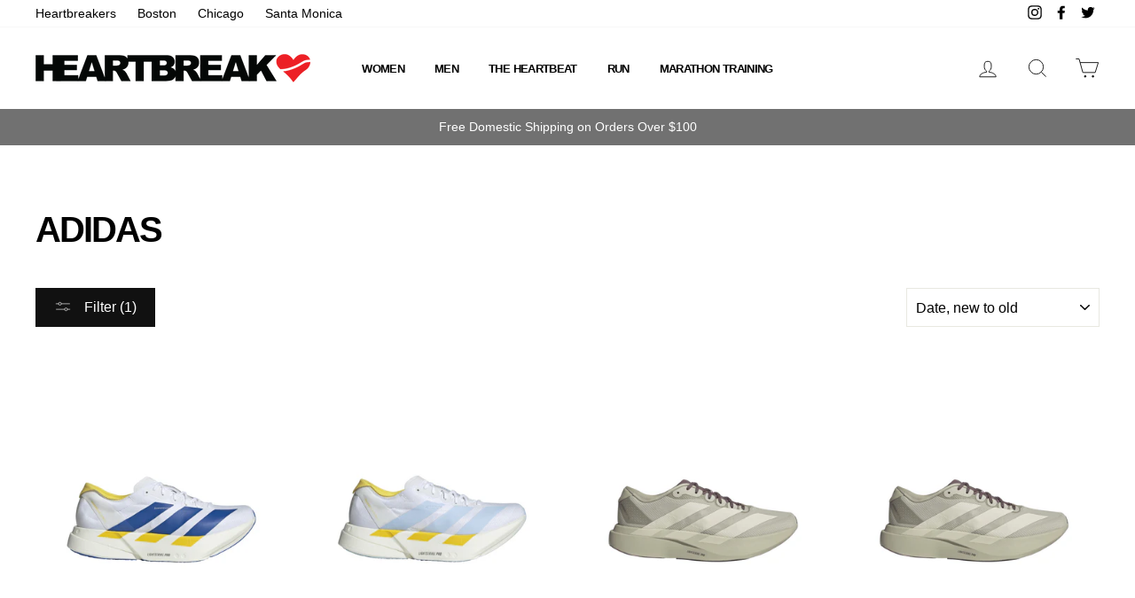

--- FILE ---
content_type: text/javascript
request_url: https://storage.googleapis.com/stiddlestore/script/prod/tracking.js
body_size: 11959
content:
const sdlElement = document.getElementById("stiddle-script");
const apiKey = sdlElement.getAttribute("apiKey");
const STIDDLE_DOMAIN = "https://api.stiddle.com";
const TRACKING_DOMAIN = "https://api-tracking.stiddle.com"
const APP_URL = `${TRACKING_DOMAIN}/api/v1/track`;
const IP_API_URL =
  'https://ipapi.co/json/?key=DUZ3Rmb2NNSDAqxeAqcs6bM3pwLMRur0pW3BpQSamdM3rYXezs';
const STIDDLE_FP_URL = 'https://fp.stiddle.com/thumbmark.umd.js';
import(STIDDLE_FP_URL);

// load socket script
function loadScript(url, callback) {
  // Create a <script> element
  var script = document.createElement("script");
  script.type = "text/javascript";
  script.src = url;

  // Attach event handlers to execute callback once script is loaded
  script.onload = callback;
  script.onreadystatechange = function () {
    if (this.readyState === "complete") {
      callback();
    }
  };

  // Append the <script> element to the document
  document.head.appendChild(script);
}

// loadScript("https://cdn.socket.io/4.2.0/socket.io.min.js", function () {
//   // socket connection loaded
// });

function getSessionDetails() {
  const sessionId = sessionStorage.getItem("session_id");
  if (!sessionId) {
    const session_id = Date.now();
    sessionStorage.setItem("session_id", session_id);
    return Number(session_id);
  } else {
    const currentTime = Date.now();
    const totalSpentTime = (currentTime - Number(sessionId)) / 1000;
    if (totalSpentTime > 28000) {
      const newSession = Date.now();
      sessionStorage.setItem("session_id", newSession);
      return Number(newSession);
    }
    return Number(sessionId);
  }
}

function generateRandomId(length) {
  const characters =
    "ABCDEFGHIJKLMNOPQRSTUVWXYZabcdefghijklmnopqrstuvwxyz0123456789";
  let result = "";

  for (let i = 0; i < length; i++) {
    const randomIndex = Math.floor(Math.random() * characters.length);
    result += characters.charAt(randomIndex);
  }

  return result;
}

function getDevices() {
  const width = window.innerWidth;
  if (width < 768) {
    return "Mobile";
  } else if (width >= 768 && width < 992) {
    return "Tablet";
  } else {
    return "Desktop";
  }
}

async function getIpAddress() {
  var requestOptions = {
    method: 'GET',
    redirect: 'follow',
  };
  const iploc = localStorage.getItem('iploc');
  if (iploc) {
    const obj = JSON.parse(iploc);
    return obj;
  }
  return new Promise(async (res, rej) => {
    await fetch(IP_API_URL, requestOptions)
      .then((response) => response.json())
      .then((result) => {
        const obj = {
          ip: result.ip,
          location: {
            ...result,
            platform: navigator.userAgent,
            os: navigator.platform,
          },
        };
        localStorage.setItem('iploc', JSON.stringify(obj));
        res({ ...obj });
      })
      .catch((error) => {
        console.log('error', error);
        res({});
      });
  });
}

const extractParamsFromUrl = () => {
  try {
    const decodedUrl = decodeURIComponent(window.location.href);
    const url = new URL(decodedUrl);
    const params = new URLSearchParams(url.search);
    let obj = {};
    for (let value of params.keys()) {
      obj[value] = params.getAll(value);
    }
    return obj;
  } catch (error) {
    return {}
  }
};

const commonKeys = {
  stiddleID: "stiddleId",
  eventId: "eventId",
  contact_email: "c_email",
  cartToken: "cartToken",
  visit: "visit",
  click: "click",
  loadContent: "DOMContentLoaded",
  submit: "form_submit",
  socket: "socket",
  stiddle_fp: "stiddleFp",
  shopifyY: '_shopify_y',
};

function getShopifyCookie(cookieKey) {
  try {
    const cookies = document.cookie;
    const splittedCookies = cookies.split(';');
    const findCookie = splittedCookies.find((item) =>
      item.includes(`${cookieKey}=`),
    );
    if (findCookie) {
      const splittedId = findCookie.split('=');
      return splittedId.at(-1);
    }
  } catch (error) {
    return null;
  }
}

function getCookies() {
  const ckies = [];
  const stiddleCookie = getShopifyCookie(commonKeys.stiddleID)
  const shopifyYCookie = getShopifyCookie(commonKeys.shopifyY);
  if (stiddleCookie) ckies.push(stiddleCookie);
  if (shopifyYCookie) ckies.push(shopifyYCookie);
  return ckies;
}

class EventTracker {
  constructor() {
    this.serverUrl = APP_URL;
  }

  createNewEventId() {
    const eId = generateRandomId(10);
    localStorage.setItem(commonKeys.eventId, eId);
    return eId;
  }

  getEventId() {
    return localStorage.getItem(commonKeys.eventId);
  }

  generateEventPayload(event) {
    const shop = window.Shopify
      ? window.Shopify.shop
      : window.location.hostname;
    return {
      eventType: commonKeys.visit,
      content: event.target.domain,
      shop: shop,
      checkout: getCheckoutDetails(),
      uId: eventTracker.getStiddleId(),
      cartToken: eventTracker.getKeysFromLocalstorage(commonKeys.cartToken),
      pageUrl: window.location.href,
      triggeredAt: Date(),
      session: getSessionDetails(),
      referrer: document.referrer,
      device: getDevices(),
      event_time: new Date(),
      apiKey,
    };
  }

  createEvent(event) {
    this.passEvents({
      ...this.generateEventPayload(event),
      event_id: this.createNewEventId(),
    });
  }

  passEvents(data) {
    const modifiedData = { ...data };
    if (data?.uId) {
      this.requestToServer(modifiedData);
    } else {
      const uniqueId = generateRandomId(50);
      this.createAndSaveNewStiddleID(uniqueId);
      this.requestToServer({ ...modifiedData, uId: uniqueId });
    }
  }

  retriveUtmParams() {
    const params = extractParamsFromUrl();
    if (Object.keys(params).length) {
      localStorage.setItem("utm_params", JSON.stringify(params));
      return params;
    } else {
      const utmParams = localStorage.getItem("utm_params");
      if (utmParams) return JSON.parse(utmParams);
    }
    return params;
  }

  async requestToServer(data) {
    const stiddleFP = await findStiddleFP();
    const clientData = await getIpAddress();
    const cartdata = await getCartItemsDetails();
    const modifiedData = {
      ...data,
      cartItems: cartdata && cartdata.item_count ? cartdata.item_count : 0,
      cartData: modifyCartData(cartdata),
      utmParams: this.retriveUtmParams(),
      pathname: window.location.pathname,
      c_email: localStorage.getItem(commonKeys.contact_email),
      stiddle_fp: stiddleFP,
      shopifyCookie: getCookies(),
      ...clientData,
    };
    const method = "POST";
    var url = this.serverUrl;
    var xhr = new XMLHttpRequest();
    xhr.open(method, url);
    xhr.setRequestHeader("Content-Type", "application/json;charset=UTF-8");
    xhr.setRequestHeader("Access-Control-Allow-Origin", "*");
    xhr.onload = function () {
      // implement request
      const responseData = JSON.parse(this.response);
      if (responseData && responseData.data) {
        localStorage.setItem(commonKeys.stiddleID, responseData.data);
      }
    };
    xhr.send(JSON.stringify(modifiedData));
  }

  getKeysFromLocalstorage(key) {
    return localStorage.getItem(key);
  }

  createAndSaveNewStiddleID(id) {
    // set cookie
    localStorage.setItem(commonKeys.stiddleID, id);
    document.cookie = `${commonKeys.stiddleID}=${id}; domain=${window.location.host}; path=/`;
  }

  getStiddleId() {
    try {
      const stUid = localStorage.getItem(commonKeys.stiddleID);
      const stCookie = getShopifyCookie(commonKeys.stiddleID);
      if (!stCookie) {
        document.cookie = `${commonKeys.stiddleID}=${stUid}; domain=${window.location.host}; path=/`;
      }
      return stUid;
    } catch (error) {
      return localStorage.getItem(commonKeys.stiddleID);
    }
  }

  async passSocketEvents(data) {
    const socket = await io(STIDDLE_DOMAIN);
    socket.emit("contact-event", data);
  }
}

const findStiddleFP = () => {
  return new Promise((res, rej) => {
    try {
      const result = import(STIDDLE_FP_URL).then(() => {
        return ThumbmarkJS.getFingerprint().then((fp) => {
          return fp;
        });
      });
      res(result);
    } catch (error) {
      res(null);
    }
  });
};

const eventTracker = new EventTracker();

class FormSubmissions {
  retriveForms() {
    const listOfForms = document.getElementsByTagName("form");
    for (let i = 0; i < listOfForms.length; i++) {
      const f = listOfForms[i];
      f.addEventListener("submit", (ev) => {
        ev.preventDefault();
        this.retriveFormsData(ev);
      });
    }
  }

  retriveFormsData(event) {
    const form = event.target;
    const formData = new FormData(form);
    const obj = { selector_id: form.id };
    for (const key of formData.keys()) {
      if (key.includes("password")) {
        continue;
      } else {
        obj[key.toLowerCase()] = formData.get(key);
      }
    }
    eventTracker.passEvents({
      eventType: commonKeys.submit,
      content: window.location.href,
      uId: eventTracker.getStiddleId(),
      pageUrl: window.location.href,
      triggeredAt: Date(),
      shop: window.location.hostname,
      session: getSessionDetails(),
      formData: { ...obj, form_id: Date.now() },
      apiKey,
    });
  }
}

const formSubmission = new FormSubmissions();

const stiddleAppTrackingInit = (apiKey) => {
  document.addEventListener(commonKeys.loadContent, (event) => {
    eventTracker.createEvent(event);
  });
  // formSubmission.retriveForms();
};

// window.onbeforeunload = function (event) {
//   const eventPayload = eventTracker.generateEventPayload(event);
//   eventTracker.passSocketEvents({
//     ...eventPayload,
//     eventType: commonKeys.socket,
//     event_id: eventTracker.getEventId(),
//   });
// };

const getCheckoutDetails = () => {
  const shopifyCheckout = window.Shopify ? window.Shopify.checkout : null;
  if (shopifyCheckout) {
    if (!localStorage.getItem(commonKeys.contact_email))
      localStorage.setItem(commonKeys.contact_email, shopifyCheckout.email);
    return {
      token: shopifyCheckout.token,
      cart_token: window.Shopify.Checkout.cartToken,
      order_id: shopifyCheckout.order_id,
      currency: shopifyCheckout.presentment_currency,
      total_price: shopifyCheckout.total_price,
      total_tax: shopifyCheckout.total_tax,
      discount: shopifyCheckout.discount,
      customer: {
        email: shopifyCheckout.email,
        phone: shopifyCheckout.phone,
        first_name: shopifyCheckout.billing_address.first_name,
        last_name: shopifyCheckout.billing_address.last_name,
        country: shopifyCheckout.billing_address.country,
        country_code: shopifyCheckout.billing_address.country_code,
        city: shopifyCheckout.billing_address.city,
        address:
          shopifyCheckout.billing_address.address1 +
          " " +
          shopifyCheckout.billing_address.address2,
        province: shopifyCheckout.billing_address.province,
        province_code: shopifyCheckout.billing_address.province_code,
        zipCode: shopifyCheckout.billing_address.zip,
      },
      items: shopifyCheckout.line_items.map((item) => ({
        id: item.id,
        product_id: item.product_id,
        name: item.title,
        price: item.price,
        quantity: item.quantity,
        image: item.image_url,
      })),
    };
  }
  return null;
};

function modifyCartData(data) {
  if (data && data.items && data.items.length) {
    return data.items.map((item) => ({
      name: item.title,
      image: item.image,
      price: item.price,
      final_price: item.final_price,
      quantity: item.quantity,
      product_id: item.product_id,
      total_discount: item.total_discount,
      total_price: item.final_line_price,
    }));
  }
  return null;
}

async function getCartItemsDetails() {
  if (window.Shopify && window.Shopify.routes && window.Shopify.routes.root) {
    return new Promise((res, rej) => {
      fetch(window.Shopify.routes.root + "cart.js", {
        method: "GET",
      })
        .then((response) => {
          res(response.json());
        })
        .catch((error) => {
          rej(error);
          console.error("Error:", error);
        });
    });
  } else {
    return null;
  }
}

stiddleAppTrackingInit(apiKey);
